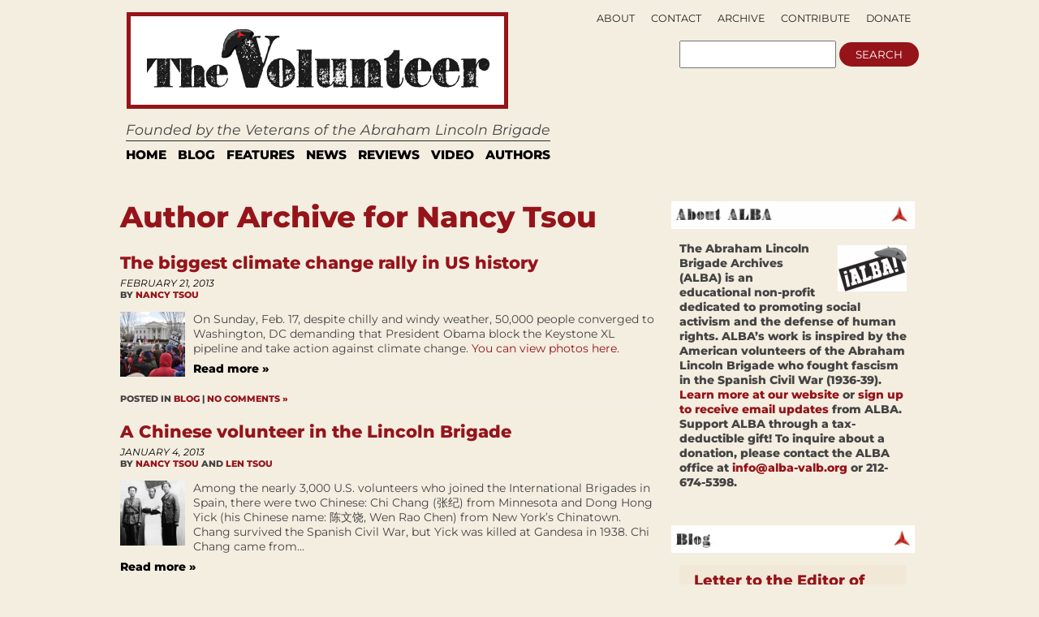

--- FILE ---
content_type: text/html; charset=UTF-8
request_url: https://albavolunteer.org/author/nancytsou/page/3/
body_size: 53678
content:
<!DOCTYPE html PUBLIC "-//W3C//DTD XHTML 1.0 Transitional//EN" "http://www.w3.org/TR/xhtml1/DTD/xhtml1-transitional.dtd">
<html xmlns="http://www.w3.org/1999/xhtml" lang="en-US">
<head profile="http://gmpg.org/xfn/11">
    <meta http-equiv="content-type" content="text/html; charset=UTF-8" />
    <meta name="description" content="Founded by the Veterans of the Abraham Lincoln Brigade" />
    <meta charset="UTF-8" />
    <meta name="viewport" content="width=device-width,initial-scale=1" />
    <meta name="robots" content="noindex,follow" />        <meta name="google-site-verification" content="vtfE3PQRgmj-VfJmSBy5l0PuJCWdnR8JBeXeFZl_FwQ" />
    <title>Author: Nancy Tsou &#x2d; Page 3 &#x2d; The Volunteer</title>
    <link rel="SHORTCUT ICON" href="https://albavolunteer.org/wp-content/themes/volunteer/images/favicon.ico"/>
    <link rel="stylesheet" href="https://albavolunteer.org/wp-content/themes/volunteer/style.css" type="text/css" media="screen" />
    <link rel="alternate" type="application/rss+xml" title="The Volunteer RSS Feed" href="https://albavolunteer.org/feed/" />
    <link rel="pingback" href="https://albavolunteer.org/xmlrpc.php" />
    <!--[if IE]>
    <link rel="stylesheet" type="text/css" href="https://albavolunteer.org/wp-content/themes/volunteer/iestyles.css" />
    <![endif]-->
    <!--[if lte IE 6]>
    <script defer type="text/javascript" src="https://albavolunteer.org/wp-content/themes/volunteer/images/pngfix.js"></script>
    <![endif]-->
        <style>
#headerad {display:none}

#search {margin-right:10px;}

#description {
margin-top:5px;
padding-left:16px;
font-size:125%;
font-style:oblique;}

#sub-navigation {top:-175px;right:9px;text-align:right;border-bottom:0px;float:right;height:0px;}
#sub-navigation li {font-size:.9em;background:none;float:right;}

#mainwrapper {border-top:none}
.page{border-bottom:0px;}

#footer{border:none;
background:none;}

div#search {float:right;position:relative;top:104px;right:23px;}
div#search input {display:inline}

.pagination {background: none;
border:none;}

.side-widget {background: none;}

#navigation{background:none; margin-left:20px; border-top:1px solid black; width:915px;border-bottom:14px solid #E3E3E3;margin-top:7px;}

.sf-menu a{
border-right:6px solid #fff;
border-left:6px solid #fff;
border-top:4px solid #fff;
border-bottom:4px solid #fff;
padding:4px 7px;
margin:0;
color:black; 
text-transform: uppercase; 
font-size:110%;
border-right:none;
}

.sf-menu a:visited{color:black;}
.sf-menu a:hover{color:black; background: none repeat scroll 0 0 #FFE438;}
.sf-menu a:active{color:black; background: none repeat scroll 0 0 #FFE438;}
.sf-menu a:focus{color:black; background: none repeat scroll 0 0 #FFE438;}
.sf-menu a:link{color:black;}
.sf-menu li:hover, .sf-menu li.sfHover {background: none repeat scroll 0 0 #FFE438;}

#leftcontent, #twocol, #threecol, #threecol2, .commentlist {width:600px;}
body{width:960px;}

#leftcontent a.more-link {
background-color:#EBEBEB;
color:#000;
}

.side-widget h2 {
background: url(/wp-content/themes/volunteer/images/h2line.gif) repeat-x bottom;
font-size:1.3em;
text-align:left;
color:black;
}
#mainwrapper{width:940px;}

h2, h1.side {font-weight:normal}

.storycontent {
    margin-bottom:10px;
}

#title {margin-left: 23px;}

.reply{display:none;}

#leftcontent a.more-link {
display:inline;
width:none;
line-height:32px;
padding:4px 8px; }

</style>
    <style>
        div#search {float:right;position:relative;right:15px;top:95px;}
        div#search input {display:inline}
        div#search {top: 95px;}
    </style>
    <script type="text/javascript" src="https://ajax.googleapis.com/ajax/libs/jquery/1.5/jquery.min.js"></script>
    <script type="text/javascript" src="https://albavolunteer.org/wp-content/themes/volunteer/js/hoverIntent.js"></script>
    <script type="text/javascript" src="https://albavolunteer.org/wp-content/themes/volunteer/js/superfish.js"></script>
    <script type="text/javascript" src="https://albavolunteer.org/wp-content/themes/volunteer/js/supersubs.js"></script>
    <script type="text/javascript">
        $(document).ready(function () {
            jQuery(function(){
                $("ul.sf-menu").supersubs({
                    minWidth:    12,
                    maxWidth:    27,
                    extraWidth:  1
                }).superfish({
                    delay:       100,
                    speed:       250
                });
            });
            var searchText = "";
            function searchFieldFocus(f) {
                searchText = (searchText == '') ? f.value : searchText;
                if (f.value == searchText) {
                    f.value = '';
                    f.style.color = "#333";
                }
            }
            function searchFieldBlur(f) {
                if (f.value == '') {
                    f.value = searchText;
                    f.style.color = "#999";
                }
            }
            $('#navigation li').hover(
              function () {
                    //show its submenu
                    $('ul', this).slideDown(180);
                },
                function () {
                    //hide its submenu
                    $('ul', this).slideUp(180);
                }
             );
        });
    </script>
    	<style>img:is([sizes="auto" i], [sizes^="auto," i]) { contain-intrinsic-size: 3000px 1500px }</style>
	
<!-- The SEO Framework by Sybre Waaijer -->
<meta name="robots" content="noindex,max-snippet:-1,max-image-preview:standard,max-video-preview:-1" />
<link rel="prev" href="https://albavolunteer.org/author/nancytsou/page/2/" />
<meta property="og:type" content="profile" />
<meta property="og:locale" content="en_US" />
<meta property="og:site_name" content="The Volunteer" />
<meta property="og:title" content="Author: Nancy Tsou &#x2d; Page 3 &#x2d; The Volunteer" />
<meta property="og:url" content="https://albavolunteer.org/author/nancytsou/page/3/" />
<meta name="twitter:card" content="summary" />
<meta name="twitter:title" content="Author: Nancy Tsou &#x2d; Page 3 &#x2d; The Volunteer" />
<script type="application/ld+json">{"@context":"https://schema.org","@graph":[{"@type":"WebSite","@id":"https://albavolunteer.org/#/schema/WebSite","url":"https://albavolunteer.org/","name":"The Volunteer","description":"Founded by the Veterans of the Abraham Lincoln Brigade","inLanguage":"en-US","potentialAction":{"@type":"SearchAction","target":{"@type":"EntryPoint","urlTemplate":"https://albavolunteer.org/search/{search_term_string}/"},"query-input":"required name=search_term_string"},"publisher":{"@type":"Organization","@id":"https://albavolunteer.org/#/schema/Organization","name":"The Volunteer","url":"https://albavolunteer.org/"}},{"@type":"CollectionPage","@id":"https://albavolunteer.org/author/nancytsou/page/3/","url":"https://albavolunteer.org/author/nancytsou/page/3/","name":"Author: Nancy Tsou &#x2d; Page 3 &#x2d; The Volunteer","inLanguage":"en-US","isPartOf":{"@id":"https://albavolunteer.org/#/schema/WebSite"},"breadcrumb":{"@type":"BreadcrumbList","@id":"https://albavolunteer.org/#/schema/BreadcrumbList","itemListElement":[{"@type":"ListItem","position":1,"item":"https://albavolunteer.org/","name":"The Volunteer"},{"@type":"ListItem","position":2,"name":"Author: Nancy Tsou"}]}}]}</script>
<!-- / The SEO Framework by Sybre Waaijer | 9.59ms meta | 5.01ms boot -->

<link rel='dns-prefetch' href='//static.addtoany.com' />
<link rel="alternate" type="application/rss+xml" title="The Volunteer &raquo; Posts by Nancy Tsou Feed" href="https://albavolunteer.org/author/nancytsou/feed/" />
		<!-- This site uses the Google Analytics by MonsterInsights plugin v9.9.0 - Using Analytics tracking - https://www.monsterinsights.com/ -->
							<script src="//www.googletagmanager.com/gtag/js?id=G-D3G0JVDFZ3"  data-cfasync="false" data-wpfc-render="false" type="text/javascript" async></script>
			<script data-cfasync="false" data-wpfc-render="false" type="text/javascript">
				var mi_version = '9.9.0';
				var mi_track_user = true;
				var mi_no_track_reason = '';
								var MonsterInsightsDefaultLocations = {"page_location":"https:\/\/albavolunteer.org\/author\/nancytsou\/page\/3\/"};
								if ( typeof MonsterInsightsPrivacyGuardFilter === 'function' ) {
					var MonsterInsightsLocations = (typeof MonsterInsightsExcludeQuery === 'object') ? MonsterInsightsPrivacyGuardFilter( MonsterInsightsExcludeQuery ) : MonsterInsightsPrivacyGuardFilter( MonsterInsightsDefaultLocations );
				} else {
					var MonsterInsightsLocations = (typeof MonsterInsightsExcludeQuery === 'object') ? MonsterInsightsExcludeQuery : MonsterInsightsDefaultLocations;
				}

								var disableStrs = [
										'ga-disable-G-D3G0JVDFZ3',
									];

				/* Function to detect opted out users */
				function __gtagTrackerIsOptedOut() {
					for (var index = 0; index < disableStrs.length; index++) {
						if (document.cookie.indexOf(disableStrs[index] + '=true') > -1) {
							return true;
						}
					}

					return false;
				}

				/* Disable tracking if the opt-out cookie exists. */
				if (__gtagTrackerIsOptedOut()) {
					for (var index = 0; index < disableStrs.length; index++) {
						window[disableStrs[index]] = true;
					}
				}

				/* Opt-out function */
				function __gtagTrackerOptout() {
					for (var index = 0; index < disableStrs.length; index++) {
						document.cookie = disableStrs[index] + '=true; expires=Thu, 31 Dec 2099 23:59:59 UTC; path=/';
						window[disableStrs[index]] = true;
					}
				}

				if ('undefined' === typeof gaOptout) {
					function gaOptout() {
						__gtagTrackerOptout();
					}
				}
								window.dataLayer = window.dataLayer || [];

				window.MonsterInsightsDualTracker = {
					helpers: {},
					trackers: {},
				};
				if (mi_track_user) {
					function __gtagDataLayer() {
						dataLayer.push(arguments);
					}

					function __gtagTracker(type, name, parameters) {
						if (!parameters) {
							parameters = {};
						}

						if (parameters.send_to) {
							__gtagDataLayer.apply(null, arguments);
							return;
						}

						if (type === 'event') {
														parameters.send_to = monsterinsights_frontend.v4_id;
							var hookName = name;
							if (typeof parameters['event_category'] !== 'undefined') {
								hookName = parameters['event_category'] + ':' + name;
							}

							if (typeof MonsterInsightsDualTracker.trackers[hookName] !== 'undefined') {
								MonsterInsightsDualTracker.trackers[hookName](parameters);
							} else {
								__gtagDataLayer('event', name, parameters);
							}
							
						} else {
							__gtagDataLayer.apply(null, arguments);
						}
					}

					__gtagTracker('js', new Date());
					__gtagTracker('set', {
						'developer_id.dZGIzZG': true,
											});
					if ( MonsterInsightsLocations.page_location ) {
						__gtagTracker('set', MonsterInsightsLocations);
					}
										__gtagTracker('config', 'G-D3G0JVDFZ3', {"forceSSL":"true","link_attribution":"true"} );
										window.gtag = __gtagTracker;										(function () {
						/* https://developers.google.com/analytics/devguides/collection/analyticsjs/ */
						/* ga and __gaTracker compatibility shim. */
						var noopfn = function () {
							return null;
						};
						var newtracker = function () {
							return new Tracker();
						};
						var Tracker = function () {
							return null;
						};
						var p = Tracker.prototype;
						p.get = noopfn;
						p.set = noopfn;
						p.send = function () {
							var args = Array.prototype.slice.call(arguments);
							args.unshift('send');
							__gaTracker.apply(null, args);
						};
						var __gaTracker = function () {
							var len = arguments.length;
							if (len === 0) {
								return;
							}
							var f = arguments[len - 1];
							if (typeof f !== 'object' || f === null || typeof f.hitCallback !== 'function') {
								if ('send' === arguments[0]) {
									var hitConverted, hitObject = false, action;
									if ('event' === arguments[1]) {
										if ('undefined' !== typeof arguments[3]) {
											hitObject = {
												'eventAction': arguments[3],
												'eventCategory': arguments[2],
												'eventLabel': arguments[4],
												'value': arguments[5] ? arguments[5] : 1,
											}
										}
									}
									if ('pageview' === arguments[1]) {
										if ('undefined' !== typeof arguments[2]) {
											hitObject = {
												'eventAction': 'page_view',
												'page_path': arguments[2],
											}
										}
									}
									if (typeof arguments[2] === 'object') {
										hitObject = arguments[2];
									}
									if (typeof arguments[5] === 'object') {
										Object.assign(hitObject, arguments[5]);
									}
									if ('undefined' !== typeof arguments[1].hitType) {
										hitObject = arguments[1];
										if ('pageview' === hitObject.hitType) {
											hitObject.eventAction = 'page_view';
										}
									}
									if (hitObject) {
										action = 'timing' === arguments[1].hitType ? 'timing_complete' : hitObject.eventAction;
										hitConverted = mapArgs(hitObject);
										__gtagTracker('event', action, hitConverted);
									}
								}
								return;
							}

							function mapArgs(args) {
								var arg, hit = {};
								var gaMap = {
									'eventCategory': 'event_category',
									'eventAction': 'event_action',
									'eventLabel': 'event_label',
									'eventValue': 'event_value',
									'nonInteraction': 'non_interaction',
									'timingCategory': 'event_category',
									'timingVar': 'name',
									'timingValue': 'value',
									'timingLabel': 'event_label',
									'page': 'page_path',
									'location': 'page_location',
									'title': 'page_title',
									'referrer' : 'page_referrer',
								};
								for (arg in args) {
																		if (!(!args.hasOwnProperty(arg) || !gaMap.hasOwnProperty(arg))) {
										hit[gaMap[arg]] = args[arg];
									} else {
										hit[arg] = args[arg];
									}
								}
								return hit;
							}

							try {
								f.hitCallback();
							} catch (ex) {
							}
						};
						__gaTracker.create = newtracker;
						__gaTracker.getByName = newtracker;
						__gaTracker.getAll = function () {
							return [];
						};
						__gaTracker.remove = noopfn;
						__gaTracker.loaded = true;
						window['__gaTracker'] = __gaTracker;
					})();
									} else {
										console.log("");
					(function () {
						function __gtagTracker() {
							return null;
						}

						window['__gtagTracker'] = __gtagTracker;
						window['gtag'] = __gtagTracker;
					})();
									}
			</script>
			
							<!-- / Google Analytics by MonsterInsights -->
		<script type="text/javascript">
/* <![CDATA[ */
window._wpemojiSettings = {"baseUrl":"https:\/\/s.w.org\/images\/core\/emoji\/15.1.0\/72x72\/","ext":".png","svgUrl":"https:\/\/s.w.org\/images\/core\/emoji\/15.1.0\/svg\/","svgExt":".svg","source":{"concatemoji":"https:\/\/albavolunteer.org\/wp-includes\/js\/wp-emoji-release.min.js?ver=6.8.1"}};
/*! This file is auto-generated */
!function(i,n){var o,s,e;function c(e){try{var t={supportTests:e,timestamp:(new Date).valueOf()};sessionStorage.setItem(o,JSON.stringify(t))}catch(e){}}function p(e,t,n){e.clearRect(0,0,e.canvas.width,e.canvas.height),e.fillText(t,0,0);var t=new Uint32Array(e.getImageData(0,0,e.canvas.width,e.canvas.height).data),r=(e.clearRect(0,0,e.canvas.width,e.canvas.height),e.fillText(n,0,0),new Uint32Array(e.getImageData(0,0,e.canvas.width,e.canvas.height).data));return t.every(function(e,t){return e===r[t]})}function u(e,t,n){switch(t){case"flag":return n(e,"\ud83c\udff3\ufe0f\u200d\u26a7\ufe0f","\ud83c\udff3\ufe0f\u200b\u26a7\ufe0f")?!1:!n(e,"\ud83c\uddfa\ud83c\uddf3","\ud83c\uddfa\u200b\ud83c\uddf3")&&!n(e,"\ud83c\udff4\udb40\udc67\udb40\udc62\udb40\udc65\udb40\udc6e\udb40\udc67\udb40\udc7f","\ud83c\udff4\u200b\udb40\udc67\u200b\udb40\udc62\u200b\udb40\udc65\u200b\udb40\udc6e\u200b\udb40\udc67\u200b\udb40\udc7f");case"emoji":return!n(e,"\ud83d\udc26\u200d\ud83d\udd25","\ud83d\udc26\u200b\ud83d\udd25")}return!1}function f(e,t,n){var r="undefined"!=typeof WorkerGlobalScope&&self instanceof WorkerGlobalScope?new OffscreenCanvas(300,150):i.createElement("canvas"),a=r.getContext("2d",{willReadFrequently:!0}),o=(a.textBaseline="top",a.font="600 32px Arial",{});return e.forEach(function(e){o[e]=t(a,e,n)}),o}function t(e){var t=i.createElement("script");t.src=e,t.defer=!0,i.head.appendChild(t)}"undefined"!=typeof Promise&&(o="wpEmojiSettingsSupports",s=["flag","emoji"],n.supports={everything:!0,everythingExceptFlag:!0},e=new Promise(function(e){i.addEventListener("DOMContentLoaded",e,{once:!0})}),new Promise(function(t){var n=function(){try{var e=JSON.parse(sessionStorage.getItem(o));if("object"==typeof e&&"number"==typeof e.timestamp&&(new Date).valueOf()<e.timestamp+604800&&"object"==typeof e.supportTests)return e.supportTests}catch(e){}return null}();if(!n){if("undefined"!=typeof Worker&&"undefined"!=typeof OffscreenCanvas&&"undefined"!=typeof URL&&URL.createObjectURL&&"undefined"!=typeof Blob)try{var e="postMessage("+f.toString()+"("+[JSON.stringify(s),u.toString(),p.toString()].join(",")+"));",r=new Blob([e],{type:"text/javascript"}),a=new Worker(URL.createObjectURL(r),{name:"wpTestEmojiSupports"});return void(a.onmessage=function(e){c(n=e.data),a.terminate(),t(n)})}catch(e){}c(n=f(s,u,p))}t(n)}).then(function(e){for(var t in e)n.supports[t]=e[t],n.supports.everything=n.supports.everything&&n.supports[t],"flag"!==t&&(n.supports.everythingExceptFlag=n.supports.everythingExceptFlag&&n.supports[t]);n.supports.everythingExceptFlag=n.supports.everythingExceptFlag&&!n.supports.flag,n.DOMReady=!1,n.readyCallback=function(){n.DOMReady=!0}}).then(function(){return e}).then(function(){var e;n.supports.everything||(n.readyCallback(),(e=n.source||{}).concatemoji?t(e.concatemoji):e.wpemoji&&e.twemoji&&(t(e.twemoji),t(e.wpemoji)))}))}((window,document),window._wpemojiSettings);
/* ]]> */
</script>
<style id='wp-emoji-styles-inline-css' type='text/css'>

	img.wp-smiley, img.emoji {
		display: inline !important;
		border: none !important;
		box-shadow: none !important;
		height: 1em !important;
		width: 1em !important;
		margin: 0 0.07em !important;
		vertical-align: -0.1em !important;
		background: none !important;
		padding: 0 !important;
	}
</style>
<style id='classic-theme-styles-inline-css' type='text/css'>
/*! This file is auto-generated */
.wp-block-button__link{color:#fff;background-color:#32373c;border-radius:9999px;box-shadow:none;text-decoration:none;padding:calc(.667em + 2px) calc(1.333em + 2px);font-size:1.125em}.wp-block-file__button{background:#32373c;color:#fff;text-decoration:none}
</style>
<style id='co-authors-plus-coauthors-style-inline-css' type='text/css'>
.wp-block-co-authors-plus-coauthors.is-layout-flow [class*=wp-block-co-authors-plus]{display:inline}

</style>
<style id='co-authors-plus-avatar-style-inline-css' type='text/css'>
.wp-block-co-authors-plus-avatar :where(img){height:auto;max-width:100%;vertical-align:bottom}.wp-block-co-authors-plus-coauthors.is-layout-flow .wp-block-co-authors-plus-avatar :where(img){vertical-align:middle}.wp-block-co-authors-plus-avatar:is(.alignleft,.alignright){display:table}.wp-block-co-authors-plus-avatar.aligncenter{display:table;margin-inline:auto}

</style>
<style id='co-authors-plus-image-style-inline-css' type='text/css'>
.wp-block-co-authors-plus-image{margin-bottom:0}.wp-block-co-authors-plus-image :where(img){height:auto;max-width:100%;vertical-align:bottom}.wp-block-co-authors-plus-coauthors.is-layout-flow .wp-block-co-authors-plus-image :where(img){vertical-align:middle}.wp-block-co-authors-plus-image:is(.alignfull,.alignwide) :where(img){width:100%}.wp-block-co-authors-plus-image:is(.alignleft,.alignright){display:table}.wp-block-co-authors-plus-image.aligncenter{display:table;margin-inline:auto}

</style>
<link rel='stylesheet' id='sink-app-fonts-css' href='https://albavolunteer.org/wp-content/themes/volunteer/socialink/assets/fonts/stylesheet.css' type='text/css' media='all' />
<link rel='stylesheet' id='sink-app-theme-css' href='https://albavolunteer.org/wp-content/themes/volunteer/socialink/assets/css/style.css' type='text/css' media='all' />
<link rel='stylesheet' id='sink-app-theme-res768-css' href='https://albavolunteer.org/wp-content/themes/volunteer/socialink/assets/css/responsive.max-768.css' type='text/css' media='screen and (max-width:767px)' />
<link rel='stylesheet' id='dflip-style-css' href='https://albavolunteer.org/wp-content/plugins/3d-flipbook-dflip-lite/assets/css/dflip.min.css?ver=2.4.20' type='text/css' media='all' />
<link rel='stylesheet' id='addtoany-css' href='https://albavolunteer.org/wp-content/plugins/add-to-any/addtoany.min.css?ver=1.16' type='text/css' media='all' />
<script type="text/javascript" src="https://albavolunteer.org/wp-includes/js/jquery/jquery.min.js?ver=3.7.1" id="jquery-core-js"></script>
<script type="text/javascript" src="https://albavolunteer.org/wp-includes/js/jquery/jquery-migrate.min.js?ver=3.4.1" id="jquery-migrate-js"></script>
<script type="text/javascript" src="https://albavolunteer.org/wp-content/plugins/google-analytics-for-wordpress/assets/js/frontend-gtag.min.js?ver=9.9.0" id="monsterinsights-frontend-script-js" async="async" data-wp-strategy="async"></script>
<script data-cfasync="false" data-wpfc-render="false" type="text/javascript" id='monsterinsights-frontend-script-js-extra'>/* <![CDATA[ */
var monsterinsights_frontend = {"js_events_tracking":"true","download_extensions":"doc,pdf,ppt,zip,xls,docx,pptx,xlsx","inbound_paths":"[{\"path\":\"\\\/go\\\/\",\"label\":\"affiliate\"},{\"path\":\"\\\/recommend\\\/\",\"label\":\"affiliate\"}]","home_url":"https:\/\/albavolunteer.org","hash_tracking":"false","v4_id":"G-D3G0JVDFZ3"};/* ]]> */
</script>
<script type="text/javascript" id="addtoany-core-js-before">
/* <![CDATA[ */
window.a2a_config=window.a2a_config||{};a2a_config.callbacks=[];a2a_config.overlays=[];a2a_config.templates={};
/* ]]> */
</script>
<script type="text/javascript" defer src="https://static.addtoany.com/menu/page.js" id="addtoany-core-js"></script>
<script type="text/javascript" defer src="https://albavolunteer.org/wp-content/plugins/add-to-any/addtoany.min.js?ver=1.1" id="addtoany-jquery-js"></script>
<link rel="https://api.w.org/" href="https://albavolunteer.org/wp-json/" /><link rel="alternate" title="JSON" type="application/json" href="https://albavolunteer.org/wp-json/wp/v2/users/81" /><link rel="EditURI" type="application/rsd+xml" title="RSD" href="https://albavolunteer.org/xmlrpc.php?rsd" />
	<meta name='dev-migrated' content='social-ink' />
<style type='text/css'>
	body { width: 1024px;  }
	#mainwrapper { width: 1004px; }
	#sidebar { width: 300px; }
	#sidebar .side-widget { width: 280px; }
	#secondsidebar { width: 180px; }
	#secondsidebar .side-widget { width: 160px; }
	#leftcontent, #twocol, #threecol, #threecol2, .commentlist { width: 659px; }
	#leftcontent img { max-width: 659px; height: auto; }
	#title { float: left; }
	#description { clear: left; float: left; }
	#headerad { float: right; margin: 18px 15px 0 0; }
</style>
</head>
<body data-rsssl=1 class="">
    <!-- begin desktop header -->
    <div id="header" class="desktop-only">
     <div id="search">
    <form action="/">
        <input type="text" name="s">
        <input type="submit" name="submit" value="search">
    </form>
</div>
    <div id="title">
        <a href="https://albavolunteer.org/"><img src="/wp-content/themes/volunteer/images/logo.gif" title="The Volunteer" alt="The Volunteer" /></a>
    </div>
<div id="description">
 Founded by the Veterans of the Abraham Lincoln Brigade</div>
<div id="navigation">
    <ul class="sf-menu">
        <li><a href="https://albavolunteer.org">Home</a></li>
        	<li class="cat-item cat-item-4"><a href="https://albavolunteer.org/category/blog/">Blog</a>
</li>
	<li class="cat-item cat-item-31"><a href="https://albavolunteer.org/category/features/">Features</a>
</li>
	<li class="cat-item cat-item-28"><a href="https://albavolunteer.org/category/news/">News</a>
</li>
	<li class="cat-item cat-item-6"><a href="https://albavolunteer.org/category/reviews/">Reviews</a>
</li>
	<li class="cat-item cat-item-30"><a href="https://albavolunteer.org/category/video/">Video</a>
</li>
    <li><a href="#">AUTHORS</a>
       <ul>
        <li><a href="/author/james/">James D. Fernández</a></li>
        <li><a href="/author/peter/">Peter N. Carroll</a></li>
        <li><a href="/author/sebastiaan/">Sebastiaan Faber</a></li>
    </ul>
</li>
</ul>
</div>
<div id="sub-navigation">
 <ul>
    <li class="page_item page-item-161"><a href="https://albavolunteer.org/donate/">Donate</a></li>
<li class="page_item page-item-819"><a href="https://albavolunteer.org/contribute/">Contribute</a></li>
<li class="page_item page-item-207"><a href="https://albavolunteer.org/archive/">Archive</a></li>
<li class="page_item page-item-163"><a href="https://albavolunteer.org/contact/">Contact</a></li>
<li class="page_item page-item-2"><a href="https://albavolunteer.org/about/">About</a></li>
</ul>
<ul>
    <li class="nodot" style="display:none;"><a href="https://albavolunteer.org?feed=rss2">Subscribe</a></li>
    </ul>
</div>
</div>
<!-- end desktop header -->
<!-- begin mobile header -->
<div id="header" class="mobile-only">
    <div class="mobile-header-inner">
        <div id="top-navigation">
         <ul>
            <li class="page_item page-item-161"><a href="https://albavolunteer.org/donate/">Donate</a></li>
<li class="page_item page-item-819"><a href="https://albavolunteer.org/contribute/">Contribute</a></li>
<li class="page_item page-item-207"><a href="https://albavolunteer.org/archive/">Archive</a></li>
<li class="page_item page-item-163"><a href="https://albavolunteer.org/contact/">Contact</a></li>
<li class="page_item page-item-2"><a href="https://albavolunteer.org/about/">About</a></li>
        </ul>
        </div>

        <div class="logo-line">
            <div id="logo-left">

                <div class="logoimg">
                    <a href="https://albavolunteer.org/"><img src="/wp-content/themes/volunteer/images/logo.gif" title="The Volunteer" alt="The Volunteer" /></a>
                    </div>
                <div id="volunteer-description">
                    <h1>Founded by the Veterans of the Abraham Lincoln Brigade</h1>
                </div>

            </div>

            <div id="search">
                <form action="/">
                    <input type="text" name="s">
                    <input type="submit" name="submit" value="search">
                </form>
            </div>


        </div>


        <div id="main-navation">
            <ul class="sf-menu">
                <li><a href="https://albavolunteer.org">Home</a></li>
                	<li class="cat-item cat-item-4"><a href="https://albavolunteer.org/category/blog/">Blog</a>
</li>
	<li class="cat-item cat-item-31"><a href="https://albavolunteer.org/category/features/">Features</a>
</li>
	<li class="cat-item cat-item-28"><a href="https://albavolunteer.org/category/news/">News</a>
</li>
	<li class="cat-item cat-item-6"><a href="https://albavolunteer.org/category/reviews/">Reviews</a>
</li>
	<li class="cat-item cat-item-30"><a href="https://albavolunteer.org/category/video/">Video</a>
</li>
            <li><a href="#">AUTHORS</a>
               <ul>
                <li><a href="/author/james/">James D. Fernández</a></li>
                <li><a href="/author/peter/">Peter N. Carroll</a></li>
                <li><a href="/author/sebastiaan/">Sebastiaan Faber</a></li>
            </ul>
        </li>
        </ul>
        </div>

    </div>



</div>
<!-- end mobile header -->
<div id="mainwrapper">
      <div id="leftcontent">
		
 	   	  		 
		<h1 class="catheader">Author Archive for Nancy Tsou</h1>
 	  
				<div class="posts">
				<h2 id="post-7598"><a href="https://albavolunteer.org/2013/02/the-biggest-climate-change-rally-in-us-history-4/" rel="bookmark" title="Permanent Link to The biggest climate change rally in US history">The biggest climate change rally in US history</a></h2>
		        <div class="meta">  
                    <div class="date">February 21, 2013</div>                    By <a href="https://albavolunteer.org/author/nancytsou/" title="Posts by Nancy Tsou" class="author url fn" rel="author">Nancy Tsou</a> 
				</div>
				<div class="storycontent">
	            	<a href='https://albavolunteer.org/2013/02/the-biggest-climate-change-rally-in-us-history-4/' title='The biggest climate change rally in US history'><img src="https://albavolunteer.org/wp-content/themes/volunteer/thumb.php?src=https://albavolunteer.org/wp-content/uploads/2013/02/DSC_9452WS11-300x198.jpg&amp;h=80&amp;w=80&amp;zc=1&amp;q=80" class="alignleft" alt="The biggest climate change rally in US history" width="80" height="80" /></a>

    	            <p>On Sunday, Feb. 17, despite chilly and windy weather, 50,000 people converged to Washington, DC demanding that President Obama block the Keystone XL pipeline and take action against climate change.

<a href="https://picasaweb.google.com/109077540544836974769/DCRallyOnClimateChange#">You can view photos here.</a>
<br/><a href="https://albavolunteer.org/2013/02/the-biggest-climate-change-rally-in-us-history-4/" class="more-link">Read&nbsp;more&nbsp;&raquo;</a></p>				</div>
				<p class="meta"> Posted in <a href="https://albavolunteer.org/category/blog/" rel="category tag">Blog</a> |   <a href="https://albavolunteer.org/2013/02/the-biggest-climate-change-rally-in-us-history-4/#respond">No Comments &#187;</a></p>
										
			</div>

				<div class="posts">
				<h2 id="post-7329"><a href="https://albavolunteer.org/2013/01/a-chinese-volunteer-in-the-lincoln-brigade/" rel="bookmark" title="Permanent Link to A Chinese volunteer in the Lincoln Brigade">A Chinese volunteer in the Lincoln Brigade</a></h2>
		        <div class="meta">  
                    <div class="date">January 4, 2013</div>                    By <a href="https://albavolunteer.org/author/nancytsou/" title="Posts by Nancy Tsou" class="author url fn" rel="author">Nancy Tsou</a> and <a href="https://albavolunteer.org/author/lentsou/" title="Posts by Len Tsou" class="author url fn" rel="author">Len Tsou</a> 
				</div>
				<div class="storycontent">
	            	<a href='https://albavolunteer.org/2013/01/a-chinese-volunteer-in-the-lincoln-brigade/' title='A Chinese volunteer in the Lincoln Brigade'><img src="https://albavolunteer.org/wp-content/themes/volunteer/thumb.php?src=https://albavolunteer.org/wp-content/uploads/2013/01/p14_15_three_1-204x300.jpg&amp;h=80&amp;w=80&amp;zc=1&amp;q=80" class="alignleft" alt="A Chinese volunteer in the Lincoln Brigade" width="80" height="80" /></a>

    	            <p>Among the nearly 3,000 U.S. volunteers who joined the International Brigades in Spain, there were two Chinese: Chi Chang (张纪) from Minnesota and Dong Hong Yick (his Chinese name: 陈文饶, Wen Rao Chen) from New York’s Chinatown. Chang survived the Spanish Civil War, but Yick was killed at Gandesa in 1938. Chi Chang came from...<br/><a href="https://albavolunteer.org/2013/01/a-chinese-volunteer-in-the-lincoln-brigade/" class="more-link">Read&nbsp;more&nbsp;&raquo;</a></p>				</div>
				<p class="meta"> Posted in <a href="https://albavolunteer.org/category/features/" rel="category tag">Features</a> |   <a href="https://albavolunteer.org/2013/01/a-chinese-volunteer-in-the-lincoln-brigade/#comments">11 Comments &#187;</a></p>
										
			</div>

				<div class="posts">
				<h2 id="post-5550"><a href="https://albavolunteer.org/2012/04/from-port-huron-to-occupy-wall-street/" rel="bookmark" title="Permanent Link to From Port Huron to Occupy Wall Street">From Port Huron to Occupy Wall Street</a></h2>
		        <div class="meta">  
                    <div class="date">April 23, 2012</div>                    By <a href="https://albavolunteer.org/author/nancytsou/" title="Posts by Nancy Tsou" class="author url fn" rel="author">Nancy Tsou</a> 
				</div>
				<div class="storycontent">
	            	<a href='https://albavolunteer.org/2012/04/from-port-huron-to-occupy-wall-street/' title='From Port Huron to Occupy Wall Street'><img src="https://albavolunteer.org/wp-content/themes/volunteer/thumb.php?src=https://albavolunteer.org/wp-content/uploads/2012/04/PH50_2-300x225.jpg&amp;h=80&amp;w=80&amp;zc=1&amp;q=80" class="alignleft" alt="From Port Huron to Occupy Wall Street" width="80" height="80" /></a>

    	            <p>This year marks the 50th anniversary of the signing of the Port Huron Statement, which was the founding document of Students for a Democratic Society (SDS). The PH Statement advocated for participatory democracy and helped launch the student movement of the 1960s. On April 12 and 13, a timely conference entitled “The Port Huron Statement...<br/><a href="https://albavolunteer.org/2012/04/from-port-huron-to-occupy-wall-street/" class="more-link">Read&nbsp;more&nbsp;&raquo;</a></p>				</div>
				<p class="meta"> Posted in <a href="https://albavolunteer.org/category/blog/" rel="category tag">Blog</a> |   <a href="https://albavolunteer.org/2012/04/from-port-huron-to-occupy-wall-street/#comments">3 Comments &#187;</a></p>
										
			</div>

		
	<div class="pagination">
<span class="pages">Page 3 of 3</span><a href="https://albavolunteer.org/author/nancytsou/page/2/" >&laquo;</a><a href="https://albavolunteer.org/author/nancytsou/" class="page" title="1">1</a><a href="https://albavolunteer.org/author/nancytsou/page/2/" class="page" title="2">2</a><span class="current">3</span></div>
	
	</div>
    <!-- begin sidebar -->
		<div id="sidebar">
		<div class="side-widget">
				<h2><img alt="About ALBA" title="About ALBA" src="/wp-content/themes/volunteer/images/about-title.gif"></h2>
			 <p><a href="http://alba-valb.org"><img class="alignright" alt="Visit the ALBA web site" title="Visit the ALBA web site" src="/wp-content/themes/volunteer/images/alba-logo-bw.gif"></a>The Abraham Lincoln Brigade Archives (ALBA) is an educational non-profit dedicated to promoting social activism and the defense of human rights. ALBA’s work is inspired by the American volunteers of the Abraham Lincoln Brigade who fought fascism in the Spanish Civil War (1936-39).  <a href="http://alba-valb.org">Learn more at our website</a> or
				<a href='http://alba-valb.us2.list-manage.com/subscribe?u=5272545e4a26588ff9c1a929b&id=a3eeae47ef&e=&c=3e0c43ddbd'>sign up to receive email updates</a> from ALBA. Support ALBA through a tax-deductible gift! To inquire about a donation, please contact the ALBA office at <a href="mailto:info@alba-valb.org">info@alba-valb.org</a> or 212-674-5398.</p>
			</div>
				<div class="side-widget"><h2><a href='/category/blog'><img alt='Blog' title='Blog' src='/wp-content/themes/volunteer/images/blog-title.gif'></a></h2>    	
	        
    <h1 class="side"><a href="https://albavolunteer.org/2025/12/letter-to-the-editor-of-the-ny-times/">Letter to the Editor of the NY Times</a></h1>
                	<div class="commentbox"><div class="commentbox-l"></div>
                    	<span class="ind-comments">Comments Off<span class="screen-reader-text"> on Letter to the Editor of the NY Times</span></span>                	</div>
       <div class="meta">
            <div class="date">December 1, 2025</div>        </div>

        <div class="storycontent ">
            <a href='https://albavolunteer.org/2025/12/letter-to-the-editor-of-the-ny-times/' title='Letter to the Editor of the NY Times'><img src="https://albavolunteer.org/wp-content/themes/volunteer/thumb.php?src=https://albavolunteer.org/wp-content/uploads/2025/12/NYT_Franco.png&amp;h=50&amp;w=50&amp;zc=1&amp;q=80" class="alignleft" alt="Letter to the Editor of the NY Times" width="50" height="50" /></a>

            <p>On the fiftieth anniversary of Franco&#8217;s death, the New York Times published an article by Jason Horowitz about the &#8220;nostalgia&#8221; for Francisco Franco being expressed by a growing number of younger Spaniards, most of whom have no direct experience of the dictator. As is common these days in the Times&#8217; coverage of any number...<br/><a href="https://albavolunteer.org/2025/12/letter-to-the-editor-of-the-ny-times/" class="more-link">Read&nbsp;more&nbsp;&raquo;</a></p>
        </div>


	        
    <h1 class="side"><a href="https://albavolunteer.org/2025/05/a-volunteer-in-the-international-brigades/">A Volunteer in the International Brigades?</a></h1>
                	<div class="commentbox"><div class="commentbox-l"></div>
                    	<span class="ind-comments">Comments Off<span class="screen-reader-text"> on A Volunteer in the International Brigades?</span></span>                	</div>
       <div class="meta">
            <div class="date">May 7, 2025</div>        </div>

        <div class="storycontent ">
            <a href='https://albavolunteer.org/2025/05/a-volunteer-in-the-international-brigades/' title='A Volunteer in the International Brigades?'><img src="https://albavolunteer.org/wp-content/themes/volunteer/thumb.php?src=https://albavolunteer.org/wp-content/uploads/2025/05/Mooney-Paul-undated-220x300.jpg&amp;h=50&amp;w=50&amp;zc=1&amp;q=80" class="alignleft" alt="A Volunteer in the International Brigades?" width="50" height="50" /></a>

            <p>The family of Paul Andrew Mooney (1910-1961) is searching for documentation to substantiate information he provided to his family about serving in the International Brigades. Paul Mooney was born and raised in Cincinnati, Ohio. He graduated from Hughes High School in 1929 and attended the University of Cincinnati in 1929, 1935 and 1936. In...<br/><a href="https://albavolunteer.org/2025/05/a-volunteer-in-the-international-brigades/" class="more-link">Read&nbsp;more&nbsp;&raquo;</a></p>
        </div>


	        
    <h1 class="side"><a href="https://albavolunteer.org/2025/02/in-search-of-patrick-maroney-a-teesside-volunteer-in-the-lincoln-battalion/">In Search of Patrick Maroney, a Teesside Volunteer in the Lincoln Battalion</a></h1>
                	<div class="commentbox"><div class="commentbox-l"></div>
                    	<span class="ind-comments">Comments Off<span class="screen-reader-text"> on In Search of Patrick Maroney, a Teesside Volunteer in the Lincoln Battalion</span></span>                	</div>
       <div class="meta">
            <div class="date">February 16, 2025</div>        </div>

        <div class="storycontent ">
            <a href='https://albavolunteer.org/2025/02/in-search-of-patrick-maroney-a-teesside-volunteer-in-the-lincoln-battalion/' title='In Search of Patrick Maroney, a Teesside Volunteer in the Lincoln Battalion'><img src="https://albavolunteer.org/wp-content/themes/volunteer/thumb.php?src=https://albavolunteer.org/wp-content/uploads/2025/02/Irish-Section-1024x510.png&amp;h=50&amp;w=50&amp;zc=1&amp;q=80" class="alignleft" alt="In Search of Patrick Maroney, a Teesside Volunteer in the Lincoln Battalion" width="50" height="50" /></a>

            <p>Teesside, an industrial region in Northeast England that in the nineteenth century grew to be a center of shipbuilding and iron and steel production, spawned no fewer than thirty International Brigade volunteers. Of the nine who were born in the borough of Stockton-on-Tees, moreover, six played leading roles in Spain: five rose to the rank of Lieutenant...<br/><a href="https://albavolunteer.org/2025/02/in-search-of-patrick-maroney-a-teesside-volunteer-in-the-lincoln-battalion/" class="more-link">Read&nbsp;more&nbsp;&raquo;</a></p>
        </div>


	        
    <h1 class="side"><a href="https://albavolunteer.org/2024/12/2024-year-end-passport-project-update/">2024 Year End Passport Project Update</a></h1>
                	<div class="commentbox"><div class="commentbox-l"></div>
                    	<span class="ind-comments">Comments Off<span class="screen-reader-text"> on 2024 Year End Passport Project Update</span></span>                	</div>
       <div class="meta">
            <div class="date">December 31, 2024</div>        </div>

        <div class="storycontent ">
            <a href='https://albavolunteer.org/2024/12/2024-year-end-passport-project-update/' title='2024 Year End Passport Project Update'><img src="https://albavolunteer.org/wp-content/themes/volunteer/thumb.php?src=https://albavolunteer.org/wp-content/uploads/2020/02/Passport-Project-300x221.jpg&amp;h=50&amp;w=50&amp;zc=1&amp;q=80" class="alignleft" alt="2024 Year End Passport Project Update" width="50" height="50" /></a>

            <p>The first thirty-six Freedom of Information Act (FOIA) requests for Phase IV were submitted December 30, 2024. Phase IV is intended to focus on volunteers on whom we have minimal information. At some point in the future, I plan to resubmit some volunteers who were returned as not found or on whom no information...<br/><a href="https://albavolunteer.org/2024/12/2024-year-end-passport-project-update/" class="more-link">Read&nbsp;more&nbsp;&raquo;</a></p>
        </div>


	        
    <h1 class="side"><a href="https://albavolunteer.org/2024/11/what-i-vote-for-maya-patel/">What I Vote For &#8211; Maya Patel</a></h1>
                	<div class="commentbox"><div class="commentbox-l"></div>
                    	<span class="ind-comments">Comments Off<span class="screen-reader-text"> on What I Vote For &#8211; Maya Patel</span></span>                	</div>
       <div class="meta">
            <div class="date">November 5, 2024</div>        </div>

        <div class="storycontent ">
            <a href='https://albavolunteer.org/2024/11/what-i-vote-for-maya-patel/' title='What I Vote For &#8211; Maya Patel'><img src="https://albavolunteer.org/wp-content/themes/volunteer/thumb.php?src=https://albavolunteer.org/wp-content/uploads/2024/11/images-9.jpg&amp;h=50&amp;w=50&amp;zc=1&amp;q=80" class="alignleft" alt="What I Vote For &#8211; Maya Patel" width="50" height="50" /></a>

            <p>My grandfather (Nana), Suresh, moved to the United States in 1959 as a young man on a student visa pursuing his master’s degree. His parents, my great grandparents, sought value in being ‘foreign educated’ and bringing his education home – to Mumbai, India to run their family business. 2 years after my Nana moved...<br/><a href="https://albavolunteer.org/2024/11/what-i-vote-for-maya-patel/" class="more-link">Read&nbsp;more&nbsp;&raquo;</a></p>
        </div>


	        
    <h1 class="side"><a href="https://albavolunteer.org/2024/09/peter-neil-carroll-1943-2024/"><em>In Memoriam:</em> Peter Neil Carroll (1943-2024)</a></h1>
                	<div class="commentbox"><div class="commentbox-l"></div>
                    	<span class="ind-comments">Comments Off<span class="screen-reader-text"> on <em>In Memoriam:</em> Peter Neil Carroll (1943-2024)</span></span>                	</div>
       <div class="meta">
            <div class="date">September 18, 2024</div>        </div>

        <div class="storycontent ">
            <a href='https://albavolunteer.org/2024/09/peter-neil-carroll-1943-2024/' title='<em>In Memoriam:</em> Peter Neil Carroll (1943-2024)'><img src="https://albavolunteer.org/wp-content/themes/volunteer/thumb.php?src=https://albavolunteer.org/wp-content/uploads/2022/05/New-York_09-2019-9240340_crop-894x1024.jpg&amp;h=50&amp;w=50&amp;zc=1&amp;q=80" class="alignleft" alt="<em>In Memoriam:</em> Peter Neil Carroll (1943-2024)" width="50" height="50" /></a>

            <p>Peter N. Carroll, a respected and prolific writer, poet, and US historian, died after a short illness on September 16, surrounded by his family. He was 80. Born in New York City in 1943 to a secular Jewish family, Peter grew up in the Bronx and Queens, where his father worked as a composer,...<br/><a href="https://albavolunteer.org/2024/09/peter-neil-carroll-1943-2024/" class="more-link">Read&nbsp;more&nbsp;&raquo;</a></p>
        </div>


	        
    <h1 class="side"><a href="https://albavolunteer.org/2024/08/foreign-volunteer-arrested-translation-by-peter-verbergh/">Foreign Volunteer Arrested &#8211; Translation by Peter Verbergh</a></h1>
                	<div class="commentbox"><div class="commentbox-l"></div>
                    	<span class="ind-comments">Comments Off<span class="screen-reader-text"> on Foreign Volunteer Arrested &#8211; Translation by Peter Verbergh</span></span>                	</div>
       <div class="meta">
            <div class="date">August 2, 2024</div>        </div>

        <div class="storycontent ">
            <a href='https://albavolunteer.org/2024/08/foreign-volunteer-arrested-translation-by-peter-verbergh/' title='Foreign Volunteer Arrested &#8211; Translation by Peter Verbergh'><img src="https://albavolunteer.org/wp-content/themes/volunteer/thumb.php?src=https://albavolunteer.org/wp-content/uploads/2024/08/un-voluntaire-300x293.jpg&amp;h=50&amp;w=50&amp;zc=1&amp;q=80" class="alignleft" alt="Foreign Volunteer Arrested &#8211; Translation by Peter Verbergh" width="50" height="50" /></a>

            <p>LA RÉPUBLIQUE -QUOTIDINEN DE COMBAT RADICAL ET SOCIALISTE, February 5, 1938 Foreign Volunteer Arrested On March 27 last, 29 North Americans were arrested on board the boat Sans-Pareil while they were attempting to reach the Spanish Coast. They were sentenced to a prison term for violating the decree of February 18, 1937 on the...<br/><a href="https://albavolunteer.org/2024/08/foreign-volunteer-arrested-translation-by-peter-verbergh/" class="more-link">Read&nbsp;more&nbsp;&raquo;</a></p>
        </div>


	        
    <h1 class="side"><a href="https://albavolunteer.org/2024/07/i-was-a-translator-for-soviet-instructors-by-joze-repinc/">I WAS A TRANSLATOR FOR SOVIET INSTRUCTORS by Joze Repinc</a></h1>
                	<div class="commentbox"><div class="commentbox-l"></div>
                    	<span class="ind-comments">Comments Off<span class="screen-reader-text"> on I WAS A TRANSLATOR FOR SOVIET INSTRUCTORS by Joze Repinc</span></span>                	</div>
       <div class="meta">
            <div class="date">July 21, 2024</div>        </div>

        <div class="storycontent ">
                        <p>The “Spanija” series translates selected autobiographical accounts by Yugoslavian and Montenegrin volunteers of their actions in the Spanish Civil War. Dr. Ray Hoff used Google translate from Croatian to English and he edited the selections.  As this is a machine translation, the idiomatic features of Croatian or Serbian and the translation of names and...<br/><a href="https://albavolunteer.org/2024/07/i-was-a-translator-for-soviet-instructors-by-joze-repinc/" class="more-link">Read&nbsp;more&nbsp;&raquo;</a></p>
        </div>


	        
    <h1 class="side"><a href="https://albavolunteer.org/2024/07/in-the-dimitrov-battalion-at-jarama-by-lazar-udovick/">IN THE DIMITROV BATTALION AT JARAMA by Lazar Udovick</a></h1>
                	<div class="commentbox"><div class="commentbox-l"></div>
                    	<span class="ind-comments">Comments Off<span class="screen-reader-text"> on IN THE DIMITROV BATTALION AT JARAMA by Lazar Udovick</span></span>                	</div>
       <div class="meta">
            <div class="date">July 13, 2024</div>        </div>

        <div class="storycontent ">
            <a href='https://albavolunteer.org/2024/07/in-the-dimitrov-battalion-at-jarama-by-lazar-udovick/' title='IN THE DIMITROV BATTALION AT JARAMA by Lazar Udovick'><img src="https://albavolunteer.org/wp-content/themes/volunteer/thumb.php?src=https://albavolunteer.org/wp-content/uploads/2024/07/Yugoslav-Students-in-Dimitrov-300x249.jpg&amp;h=50&amp;w=50&amp;zc=1&amp;q=80" class="alignleft" alt="IN THE DIMITROV BATTALION AT JARAMA by Lazar Udovick" width="50" height="50" /></a>

            <p>The Spanija series translates select autobiographical accounts by Yugoslavian and Montenegrin volunteers of their actions in the Spanish Civil War. Dr. Ray Hoff used Google Translate from Croatian to English and he edited the selections. As this is a machine translation, the idiomatic features of Croatioan or Serbian and the translation of names and...<br/><a href="https://albavolunteer.org/2024/07/in-the-dimitrov-battalion-at-jarama-by-lazar-udovick/" class="more-link">Read&nbsp;more&nbsp;&raquo;</a></p>
        </div>


	        
    <h1 class="side"><a href="https://albavolunteer.org/2024/06/twenty-nine-american-volunteers-arrested-in-muret/">&#8220;Twenty-nine American Volunteers Arrested in Muret&#8221;</a></h1>
                	<div class="commentbox"><div class="commentbox-l"></div>
                    	<span class="ind-comments">Comments Off<span class="screen-reader-text"> on &#8220;Twenty-nine American Volunteers Arrested in Muret&#8221;</span></span>                	</div>
       <div class="meta">
            <div class="date">June 1, 2024</div>        </div>

        <div class="storycontent noline">
                        <p>Peter Verburgh&#8217;s translation from the French Newpaper Le Journal about a group of 29 Americans arrested in France. &#8220;29 American Volunteers Arrested in Muret&#8221; Le Journal, 5 April 1937 Toulouse, 4 April- The Control services of the Non-Intervention Committee do not remain inactive, especially with the help of the French Police and Gendarmerie. Thus...<br/><a href="https://albavolunteer.org/2024/06/twenty-nine-american-volunteers-arrested-in-muret/" class="more-link">Read&nbsp;more&nbsp;&raquo;</a></p>
        </div>


	    <a href="/category/blog/page/2/">Read more from the ALBA Blog &raquo;</a></div>			<div class="side-widget">
				<h2><img alt="Volunteer Database" title="Volunteer Database" src="/wp-content/themes/volunteer/images/db-title.gif"></h2>
				 <p><a href="http://www.alba-valb.org">ALBA's</a> project to provide a <a href="http://www.alba-valb.org/volunteers">complete list</a> of the more than 2,800 individuals who left from U.S. territory to fight with the Spanish Republic</p>
				<!-- @ Social Ink Modification to change main search interface -->
				<!--  <form action="https://www.alba-valb.org/volunteers/browse" >
				<input type="hidden" name="option" value="SearchableText">
				<input type="text" onblur="searchFieldBlur(this)" onfocus="searchFieldFocus(this)" name="q" value="Search for Volunteers" style="color:#999"/>
				<input type="submit" name="search" value="search">
				</form> -->
				<a href="https://alba-valb.org/volunteer-database/" class="button button-outgoing">Search the Database</a>
				<!-- @ End Social Ink Modification to change main search interface -->
			</div>
		</div>
<!-- end sidebar --></div>
<!-- begin footer -->
<div id="footer">
Copyright <a href="http://alba-valb.org">Abraham Lincoln Brigade Archives</a> <br />
<b>Warning</b>:  Use of undefined constant Y - assumed 'Y' (this will throw an Error in a future version of PHP) in <b>/home/socialink/apps/clients_alba_volunteer/wp-content/themes/volunteer/footer.php</b> on line <b>17</b><br />
</div>
<script type="speculationrules">
{"prefetch":[{"source":"document","where":{"and":[{"href_matches":"\/*"},{"not":{"href_matches":["\/wp-*.php","\/wp-admin\/*","\/wp-content\/uploads\/*","\/wp-content\/*","\/wp-content\/plugins\/*","\/wp-content\/themes\/volunteer\/*","\/*\\?(.+)"]}},{"not":{"selector_matches":"a[rel~=\"nofollow\"]"}},{"not":{"selector_matches":".no-prefetch, .no-prefetch a"}}]},"eagerness":"conservative"}]}
</script>
<script type="text/javascript" src="https://albavolunteer.org/wp-content/plugins/3d-flipbook-dflip-lite/assets/js/dflip.min.js?ver=2.4.20" id="dflip-script-js"></script>
        <script data-cfasync="false">
            window.dFlipLocation = 'https://albavolunteer.org/wp-content/plugins/3d-flipbook-dflip-lite/assets/';
            window.dFlipWPGlobal = {"text":{"toggleSound":"Turn on\/off Sound","toggleThumbnails":"Toggle Thumbnails","toggleOutline":"Toggle Outline\/Bookmark","previousPage":"Previous Page","nextPage":"Next Page","toggleFullscreen":"Toggle Fullscreen","zoomIn":"Zoom In","zoomOut":"Zoom Out","toggleHelp":"Toggle Help","singlePageMode":"Single Page Mode","doublePageMode":"Double Page Mode","downloadPDFFile":"Download PDF File","gotoFirstPage":"Goto First Page","gotoLastPage":"Goto Last Page","share":"Share","mailSubject":"I wanted you to see this FlipBook","mailBody":"Check out this site {{url}}","loading":"DearFlip: Loading "},"viewerType":"flipbook","moreControls":"download,pageMode,startPage,endPage,sound","hideControls":"","scrollWheel":"false","backgroundColor":"#777","backgroundImage":"","height":"auto","paddingLeft":"20","paddingRight":"20","controlsPosition":"bottom","duration":800,"soundEnable":"true","enableDownload":"true","showSearchControl":"false","showPrintControl":"false","enableAnnotation":false,"enableAnalytics":"false","webgl":"true","hard":"none","maxTextureSize":"1600","rangeChunkSize":"524288","zoomRatio":1.5,"stiffness":3,"pageMode":"0","singlePageMode":"0","pageSize":"0","autoPlay":"false","autoPlayDuration":5000,"autoPlayStart":"false","linkTarget":"2","sharePrefix":"flipbook-"};
        </script>
      <script type="text/javascript"> 
var gaJsHost = (("https:" == document.location.protocol) ? "https://ssl." : "http://www.");
document.write(unescape("%3Cscript src='" + gaJsHost + "google-analytics.com/ga.js' type='text/javascript'%3E%3C/script%3E"));
</script> 
<script type="text/javascript"> 
try {
var pageTracker = _gat._getTracker("UA-2471999-2");
pageTracker._trackPageview();
} catch(err) {}</script> </body>
</html>


--- FILE ---
content_type: text/css
request_url: https://albavolunteer.org/wp-content/themes/volunteer/socialink/assets/fonts/stylesheet.css
body_size: 3789
content:

/* montserrat-regular - latin-ext_latin_cyrillic */
@font-face {
  font-display: swap; /* Check https://developer.mozilla.org/en-US/docs/Web/CSS/@font-face/font-display for other options. */
  font-family: 'Montserrat';
  font-style: normal;
  font-weight: 400;
  src: url('montserrat/montserrat-v25-latin-ext_latin_cyrillic-regular.eot'); /* IE9 Compat Modes */
  src: url('montserrat/montserrat-v25-latin-ext_latin_cyrillic-regular.eot?#iefix') format('embedded-opentype'), /* IE6-IE8 */
       url('montserrat/montserrat-v25-latin-ext_latin_cyrillic-regular.woff2') format('woff2'), /* Super Modern Browsers */
       url('montserrat/montserrat-v25-latin-ext_latin_cyrillic-regular.woff') format('woff'), /* Modern Browsers */
       url('montserrat/montserrat-v25-latin-ext_latin_cyrillic-regular.ttf') format('truetype'), /* Safari, Android, iOS */
       url('montserrat/montserrat-v25-latin-ext_latin_cyrillic-regular.svg#Montserrat') format('svg'); /* Legacy iOS */
}

/* montserrat-italic - latin-ext_latin_cyrillic */
@font-face {
  font-display: swap; /* Check https://developer.mozilla.org/en-US/docs/Web/CSS/@font-face/font-display for other options. */
  font-family: 'Montserrat';
  font-style: italic;
  font-weight: 400;
  src: url('montserrat/montserrat-v25-latin-ext_latin_cyrillic-italic.eot'); /* IE9 Compat Modes */
  src: url('montserrat/montserrat-v25-latin-ext_latin_cyrillic-italic.eot?#iefix') format('embedded-opentype'), /* IE6-IE8 */
       url('montserrat/montserrat-v25-latin-ext_latin_cyrillic-italic.woff2') format('woff2'), /* Super Modern Browsers */
       url('montserrat/montserrat-v25-latin-ext_latin_cyrillic-italic.woff') format('woff'), /* Modern Browsers */
       url('montserrat/montserrat-v25-latin-ext_latin_cyrillic-italic.ttf') format('truetype'), /* Safari, Android, iOS */
       url('montserrat/montserrat-v25-latin-ext_latin_cyrillic-italic.svg#Montserrat') format('svg'); /* Legacy iOS */
}

/* montserrat-800 - latin-ext_latin_cyrillic */
@font-face {
  font-display: swap; /* Check https://developer.mozilla.org/en-US/docs/Web/CSS/@font-face/font-display for other options. */
  font-family: 'Montserrat';
  font-style: normal;
  font-weight: 800;
  src: url('montserrat/montserrat-v25-latin-ext_latin_cyrillic-800.eot'); /* IE9 Compat Modes */
  src: url('montserrat/montserrat-v25-latin-ext_latin_cyrillic-800.eot?#iefix') format('embedded-opentype'), /* IE6-IE8 */
       url('montserrat/montserrat-v25-latin-ext_latin_cyrillic-800.woff2') format('woff2'), /* Super Modern Browsers */
       url('montserrat/montserrat-v25-latin-ext_latin_cyrillic-800.woff') format('woff'), /* Modern Browsers */
       url('montserrat/montserrat-v25-latin-ext_latin_cyrillic-800.ttf') format('truetype'), /* Safari, Android, iOS */
       url('montserrat/montserrat-v25-latin-ext_latin_cyrillic-800.svg#Montserrat') format('svg'); /* Legacy iOS */
}

/* montserrat-800italic - latin-ext_latin_cyrillic */
@font-face {
  font-display: swap; /* Check https://developer.mozilla.org/en-US/docs/Web/CSS/@font-face/font-display for other options. */
  font-family: 'Montserrat';
  font-style: italic;
  font-weight: 800;
  src: url('montserrat/montserrat-v25-latin-ext_latin_cyrillic-800italic.eot'); /* IE9 Compat Modes */
  src: url('montserrat/montserrat-v25-latin-ext_latin_cyrillic-800italic.eot?#iefix') format('embedded-opentype'), /* IE6-IE8 */
       url('montserrat/montserrat-v25-latin-ext_latin_cyrillic-800italic.woff2') format('woff2'), /* Super Modern Browsers */
       url('montserrat/montserrat-v25-latin-ext_latin_cyrillic-800italic.woff') format('woff'), /* Modern Browsers */
       url('montserrat/montserrat-v25-latin-ext_latin_cyrillic-800italic.ttf') format('truetype'), /* Safari, Android, iOS */
       url('montserrat/montserrat-v25-latin-ext_latin_cyrillic-800italic.svg#Montserrat') format('svg'); /* Legacy iOS */
}
